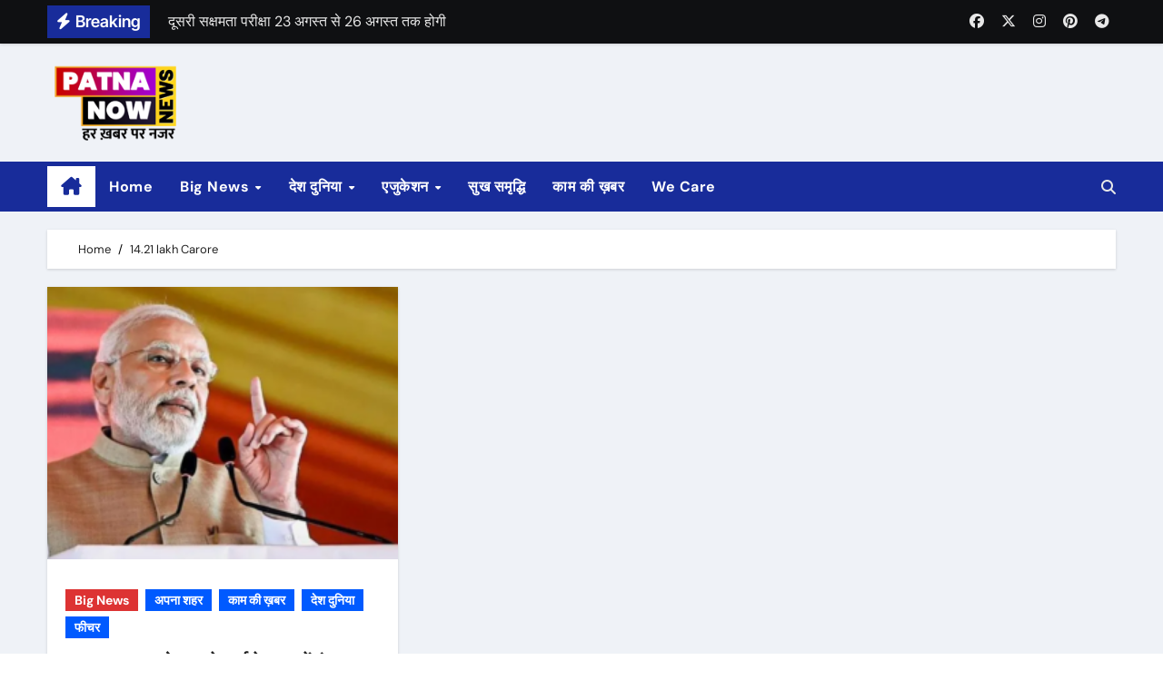

--- FILE ---
content_type: text/html; charset=UTF-8
request_url: https://www.patnanow.com/tag/14-21-lakh-carore/
body_size: 10383
content:
<!DOCTYPE html>
<html lang="en-US">
<head>
<meta charset="UTF-8">
<meta name="viewport" content="width=device-width, initial-scale=1">
<link rel="profile" href="https://gmpg.org/xfn/11">
<title>14.21 lakh Carore &#8211; Patna Now &#8211; Local News Patna and Bihar | Breaking News Patna | Patna News</title>
<meta name='robots' content='max-image-preview:large' />
<link rel="alternate" type="application/rss+xml" title="Patna Now - Local News Patna and Bihar | Breaking News Patna | Patna News &raquo; Feed" href="https://www.patnanow.com/feed/" />
<link rel="alternate" type="application/rss+xml" title="Patna Now - Local News Patna and Bihar | Breaking News Patna | Patna News &raquo; Comments Feed" href="https://www.patnanow.com/comments/feed/" />
<link rel="alternate" type="application/rss+xml" title="Patna Now - Local News Patna and Bihar | Breaking News Patna | Patna News &raquo; 14.21 lakh Carore Tag Feed" href="https://www.patnanow.com/tag/14-21-lakh-carore/feed/" />
<!-- <link rel='stylesheet' id='newsair-theme-fonts-css' href='https://www.patnanow.com/wp-content/fonts/a4a5084356659b0aa50ed4a9a6d41854.css?ver=20201110' type='text/css' media='all' /> -->
<!-- <link rel='stylesheet' id='wp-block-library-css' href='https://www.patnanow.com/wp-includes/css/dist/block-library/style.min.css?ver=6.6.1' type='text/css' media='all' /> -->
<link rel="stylesheet" type="text/css" href="//www.patnanow.com/wp-content/cache/wpfc-minified/lksiaxl5/i0rs.css" media="all"/>
<style id='classic-theme-styles-inline-css' type='text/css'>
/*! This file is auto-generated */
.wp-block-button__link{color:#fff;background-color:#32373c;border-radius:9999px;box-shadow:none;text-decoration:none;padding:calc(.667em + 2px) calc(1.333em + 2px);font-size:1.125em}.wp-block-file__button{background:#32373c;color:#fff;text-decoration:none}
</style>
<style id='global-styles-inline-css' type='text/css'>
:root{--wp--preset--aspect-ratio--square: 1;--wp--preset--aspect-ratio--4-3: 4/3;--wp--preset--aspect-ratio--3-4: 3/4;--wp--preset--aspect-ratio--3-2: 3/2;--wp--preset--aspect-ratio--2-3: 2/3;--wp--preset--aspect-ratio--16-9: 16/9;--wp--preset--aspect-ratio--9-16: 9/16;--wp--preset--color--black: #000000;--wp--preset--color--cyan-bluish-gray: #abb8c3;--wp--preset--color--white: #ffffff;--wp--preset--color--pale-pink: #f78da7;--wp--preset--color--vivid-red: #cf2e2e;--wp--preset--color--luminous-vivid-orange: #ff6900;--wp--preset--color--luminous-vivid-amber: #fcb900;--wp--preset--color--light-green-cyan: #7bdcb5;--wp--preset--color--vivid-green-cyan: #00d084;--wp--preset--color--pale-cyan-blue: #8ed1fc;--wp--preset--color--vivid-cyan-blue: #0693e3;--wp--preset--color--vivid-purple: #9b51e0;--wp--preset--gradient--vivid-cyan-blue-to-vivid-purple: linear-gradient(135deg,rgba(6,147,227,1) 0%,rgb(155,81,224) 100%);--wp--preset--gradient--light-green-cyan-to-vivid-green-cyan: linear-gradient(135deg,rgb(122,220,180) 0%,rgb(0,208,130) 100%);--wp--preset--gradient--luminous-vivid-amber-to-luminous-vivid-orange: linear-gradient(135deg,rgba(252,185,0,1) 0%,rgba(255,105,0,1) 100%);--wp--preset--gradient--luminous-vivid-orange-to-vivid-red: linear-gradient(135deg,rgba(255,105,0,1) 0%,rgb(207,46,46) 100%);--wp--preset--gradient--very-light-gray-to-cyan-bluish-gray: linear-gradient(135deg,rgb(238,238,238) 0%,rgb(169,184,195) 100%);--wp--preset--gradient--cool-to-warm-spectrum: linear-gradient(135deg,rgb(74,234,220) 0%,rgb(151,120,209) 20%,rgb(207,42,186) 40%,rgb(238,44,130) 60%,rgb(251,105,98) 80%,rgb(254,248,76) 100%);--wp--preset--gradient--blush-light-purple: linear-gradient(135deg,rgb(255,206,236) 0%,rgb(152,150,240) 100%);--wp--preset--gradient--blush-bordeaux: linear-gradient(135deg,rgb(254,205,165) 0%,rgb(254,45,45) 50%,rgb(107,0,62) 100%);--wp--preset--gradient--luminous-dusk: linear-gradient(135deg,rgb(255,203,112) 0%,rgb(199,81,192) 50%,rgb(65,88,208) 100%);--wp--preset--gradient--pale-ocean: linear-gradient(135deg,rgb(255,245,203) 0%,rgb(182,227,212) 50%,rgb(51,167,181) 100%);--wp--preset--gradient--electric-grass: linear-gradient(135deg,rgb(202,248,128) 0%,rgb(113,206,126) 100%);--wp--preset--gradient--midnight: linear-gradient(135deg,rgb(2,3,129) 0%,rgb(40,116,252) 100%);--wp--preset--font-size--small: 13px;--wp--preset--font-size--medium: 20px;--wp--preset--font-size--large: 36px;--wp--preset--font-size--x-large: 42px;--wp--preset--spacing--20: 0.44rem;--wp--preset--spacing--30: 0.67rem;--wp--preset--spacing--40: 1rem;--wp--preset--spacing--50: 1.5rem;--wp--preset--spacing--60: 2.25rem;--wp--preset--spacing--70: 3.38rem;--wp--preset--spacing--80: 5.06rem;--wp--preset--shadow--natural: 6px 6px 9px rgba(0, 0, 0, 0.2);--wp--preset--shadow--deep: 12px 12px 50px rgba(0, 0, 0, 0.4);--wp--preset--shadow--sharp: 6px 6px 0px rgba(0, 0, 0, 0.2);--wp--preset--shadow--outlined: 6px 6px 0px -3px rgba(255, 255, 255, 1), 6px 6px rgba(0, 0, 0, 1);--wp--preset--shadow--crisp: 6px 6px 0px rgba(0, 0, 0, 1);}:where(.is-layout-flex){gap: 0.5em;}:where(.is-layout-grid){gap: 0.5em;}body .is-layout-flex{display: flex;}.is-layout-flex{flex-wrap: wrap;align-items: center;}.is-layout-flex > :is(*, div){margin: 0;}body .is-layout-grid{display: grid;}.is-layout-grid > :is(*, div){margin: 0;}:where(.wp-block-columns.is-layout-flex){gap: 2em;}:where(.wp-block-columns.is-layout-grid){gap: 2em;}:where(.wp-block-post-template.is-layout-flex){gap: 1.25em;}:where(.wp-block-post-template.is-layout-grid){gap: 1.25em;}.has-black-color{color: var(--wp--preset--color--black) !important;}.has-cyan-bluish-gray-color{color: var(--wp--preset--color--cyan-bluish-gray) !important;}.has-white-color{color: var(--wp--preset--color--white) !important;}.has-pale-pink-color{color: var(--wp--preset--color--pale-pink) !important;}.has-vivid-red-color{color: var(--wp--preset--color--vivid-red) !important;}.has-luminous-vivid-orange-color{color: var(--wp--preset--color--luminous-vivid-orange) !important;}.has-luminous-vivid-amber-color{color: var(--wp--preset--color--luminous-vivid-amber) !important;}.has-light-green-cyan-color{color: var(--wp--preset--color--light-green-cyan) !important;}.has-vivid-green-cyan-color{color: var(--wp--preset--color--vivid-green-cyan) !important;}.has-pale-cyan-blue-color{color: var(--wp--preset--color--pale-cyan-blue) !important;}.has-vivid-cyan-blue-color{color: var(--wp--preset--color--vivid-cyan-blue) !important;}.has-vivid-purple-color{color: var(--wp--preset--color--vivid-purple) !important;}.has-black-background-color{background-color: var(--wp--preset--color--black) !important;}.has-cyan-bluish-gray-background-color{background-color: var(--wp--preset--color--cyan-bluish-gray) !important;}.has-white-background-color{background-color: var(--wp--preset--color--white) !important;}.has-pale-pink-background-color{background-color: var(--wp--preset--color--pale-pink) !important;}.has-vivid-red-background-color{background-color: var(--wp--preset--color--vivid-red) !important;}.has-luminous-vivid-orange-background-color{background-color: var(--wp--preset--color--luminous-vivid-orange) !important;}.has-luminous-vivid-amber-background-color{background-color: var(--wp--preset--color--luminous-vivid-amber) !important;}.has-light-green-cyan-background-color{background-color: var(--wp--preset--color--light-green-cyan) !important;}.has-vivid-green-cyan-background-color{background-color: var(--wp--preset--color--vivid-green-cyan) !important;}.has-pale-cyan-blue-background-color{background-color: var(--wp--preset--color--pale-cyan-blue) !important;}.has-vivid-cyan-blue-background-color{background-color: var(--wp--preset--color--vivid-cyan-blue) !important;}.has-vivid-purple-background-color{background-color: var(--wp--preset--color--vivid-purple) !important;}.has-black-border-color{border-color: var(--wp--preset--color--black) !important;}.has-cyan-bluish-gray-border-color{border-color: var(--wp--preset--color--cyan-bluish-gray) !important;}.has-white-border-color{border-color: var(--wp--preset--color--white) !important;}.has-pale-pink-border-color{border-color: var(--wp--preset--color--pale-pink) !important;}.has-vivid-red-border-color{border-color: var(--wp--preset--color--vivid-red) !important;}.has-luminous-vivid-orange-border-color{border-color: var(--wp--preset--color--luminous-vivid-orange) !important;}.has-luminous-vivid-amber-border-color{border-color: var(--wp--preset--color--luminous-vivid-amber) !important;}.has-light-green-cyan-border-color{border-color: var(--wp--preset--color--light-green-cyan) !important;}.has-vivid-green-cyan-border-color{border-color: var(--wp--preset--color--vivid-green-cyan) !important;}.has-pale-cyan-blue-border-color{border-color: var(--wp--preset--color--pale-cyan-blue) !important;}.has-vivid-cyan-blue-border-color{border-color: var(--wp--preset--color--vivid-cyan-blue) !important;}.has-vivid-purple-border-color{border-color: var(--wp--preset--color--vivid-purple) !important;}.has-vivid-cyan-blue-to-vivid-purple-gradient-background{background: var(--wp--preset--gradient--vivid-cyan-blue-to-vivid-purple) !important;}.has-light-green-cyan-to-vivid-green-cyan-gradient-background{background: var(--wp--preset--gradient--light-green-cyan-to-vivid-green-cyan) !important;}.has-luminous-vivid-amber-to-luminous-vivid-orange-gradient-background{background: var(--wp--preset--gradient--luminous-vivid-amber-to-luminous-vivid-orange) !important;}.has-luminous-vivid-orange-to-vivid-red-gradient-background{background: var(--wp--preset--gradient--luminous-vivid-orange-to-vivid-red) !important;}.has-very-light-gray-to-cyan-bluish-gray-gradient-background{background: var(--wp--preset--gradient--very-light-gray-to-cyan-bluish-gray) !important;}.has-cool-to-warm-spectrum-gradient-background{background: var(--wp--preset--gradient--cool-to-warm-spectrum) !important;}.has-blush-light-purple-gradient-background{background: var(--wp--preset--gradient--blush-light-purple) !important;}.has-blush-bordeaux-gradient-background{background: var(--wp--preset--gradient--blush-bordeaux) !important;}.has-luminous-dusk-gradient-background{background: var(--wp--preset--gradient--luminous-dusk) !important;}.has-pale-ocean-gradient-background{background: var(--wp--preset--gradient--pale-ocean) !important;}.has-electric-grass-gradient-background{background: var(--wp--preset--gradient--electric-grass) !important;}.has-midnight-gradient-background{background: var(--wp--preset--gradient--midnight) !important;}.has-small-font-size{font-size: var(--wp--preset--font-size--small) !important;}.has-medium-font-size{font-size: var(--wp--preset--font-size--medium) !important;}.has-large-font-size{font-size: var(--wp--preset--font-size--large) !important;}.has-x-large-font-size{font-size: var(--wp--preset--font-size--x-large) !important;}
:where(.wp-block-post-template.is-layout-flex){gap: 1.25em;}:where(.wp-block-post-template.is-layout-grid){gap: 1.25em;}
:where(.wp-block-columns.is-layout-flex){gap: 2em;}:where(.wp-block-columns.is-layout-grid){gap: 2em;}
:root :where(.wp-block-pullquote){font-size: 1.5em;line-height: 1.6;}
</style>
<!-- <link rel='stylesheet' id='all-css-css' href='https://www.patnanow.com/wp-content/themes/wx-na24/css/all.css?ver=6.6.1' type='text/css' media='all' /> -->
<!-- <link rel='stylesheet' id='dark-css' href='https://www.patnanow.com/wp-content/themes/wx-na24/css/colors/dark.css?ver=6.6.1' type='text/css' media='all' /> -->
<!-- <link rel='stylesheet' id='default-css' href='https://www.patnanow.com/wp-content/themes/wx-na24/css/colors/default.css?ver=6.6.1' type='text/css' media='all' /> -->
<!-- <link rel='stylesheet' id='bootstrap-css' href='https://www.patnanow.com/wp-content/themes/wx-na24/css/bootstrap.css?ver=6.6.1' type='text/css' media='all' /> -->
<!-- <link rel='stylesheet' id='newsair-style-css' href='https://www.patnanow.com/wp-content/themes/wx-na24/style.css?ver=6.6.1' type='text/css' media='all' /> -->
<!-- <link rel='stylesheet' id='swiper-bundle-css-css' href='https://www.patnanow.com/wp-content/themes/wx-na24/css/swiper-bundle.css?ver=6.6.1' type='text/css' media='all' /> -->
<!-- <link rel='stylesheet' id='smartmenus-css' href='https://www.patnanow.com/wp-content/themes/wx-na24/css/jquery.smartmenus.bootstrap.css?ver=6.6.1' type='text/css' media='all' /> -->
<!-- <link rel='stylesheet' id='animate-css' href='https://www.patnanow.com/wp-content/themes/wx-na24/css/animate.css?ver=6.6.1' type='text/css' media='all' /> -->
<link rel="stylesheet" type="text/css" href="//www.patnanow.com/wp-content/cache/wpfc-minified/1zez92ua/i0rs.css" media="all"/>
<script src='//www.patnanow.com/wp-content/cache/wpfc-minified/k9wc97xz/i0rs.js' type="text/javascript"></script>
<!-- <script type="text/javascript" src="https://www.patnanow.com/wp-includes/js/jquery/jquery.min.js?ver=3.7.1" id="jquery-core-js"></script> -->
<!-- <script type="text/javascript" src="https://www.patnanow.com/wp-includes/js/jquery/jquery-migrate.min.js?ver=3.4.1" id="jquery-migrate-js"></script> -->
<!-- <script type="text/javascript" src="https://www.patnanow.com/wp-content/themes/wx-na24/js/navigation.js?ver=6.6.1" id="newsair-navigation-js"></script> -->
<!-- <script type="text/javascript" src="https://www.patnanow.com/wp-content/themes/wx-na24/js/bootstrap.js?ver=6.6.1" id="bootstrap_script-js"></script> -->
<!-- <script type="text/javascript" src="https://www.patnanow.com/wp-content/themes/wx-na24/js/swiper-bundle.js?ver=6.6.1" id="swiper-bundle-js"></script> -->
<!-- <script type="text/javascript" src="https://www.patnanow.com/wp-content/themes/wx-na24/js/hc-sticky.js?ver=6.6.1" id="sticky-js-js"></script> -->
<!-- <script type="text/javascript" src="https://www.patnanow.com/wp-content/themes/wx-na24/js/jquery.sticky.js?ver=6.6.1" id="sticky-header-js-js"></script> -->
<!-- <script type="text/javascript" src="https://www.patnanow.com/wp-content/themes/wx-na24/js/jquery.smartmenus.js?ver=6.6.1" id="smartmenus-js-js"></script> -->
<!-- <script type="text/javascript" src="https://www.patnanow.com/wp-content/themes/wx-na24/js/jquery.smartmenus.bootstrap.js?ver=6.6.1" id="bootstrap-smartmenus-js-js"></script> -->
<link rel="https://api.w.org/" href="https://www.patnanow.com/wp-json/" /><link rel="alternate" title="JSON" type="application/json" href="https://www.patnanow.com/wp-json/wp/v2/tags/8486" /><link rel="EditURI" type="application/rsd+xml" title="RSD" href="https://www.patnanow.com/xmlrpc.php?rsd" />
<meta name="generator" content="WordPress 6.6.1" />
<style type="text/css" id="custom-background-css">
.wrapper { background-color: #}
</style>
<style>
.bs-blog-post p:nth-of-type(1)::first-letter {
display: none;
}
</style>
<style>
.bs-header-main {
background-image: url("https://www.patnanow.com/wp-content/themes/wx-na24/images/head-back.jpg" );
}
</style>
<style>
.bs-default .bs-header-main .inner{
background-color:  }
</style>
<style>
.archive-class .sidebar-right, .archive-class .sidebar-left , .index-class .sidebar-right, .index-class .sidebar-left{
flex: 100;
width:310px !important;
}
.archive-class .content-right , .index-class .content-right {
width: calc((1130px - 310px)) !important;
}
</style>
<style>
.single-class .sidebar-right, .single-class .sidebar-left{
flex: 100;
width:310px !important;
}
.single-class .content-right {
width: calc((1130px - 310px)) !important;
}
</style>
<style>
.bs-default .bs-header-main .inner, .bs-headthree .bs-header-main .inner{ 
height:px; 
}
@media (max-width:991px) {
.bs-default .bs-header-main .inner, .bs-headthree .bs-header-main .inner{ 
height:px; 
}
}
@media (max-width:576px) {
.bs-default .bs-header-main .inner, .bs-headthree .bs-header-main .inner{ 
height:0px; 
}
}
</style>
<style type="text/css">
.site-title,
.site-description {
position: absolute;
clip: rect(1px, 1px, 1px, 1px);
}
</style>
<link rel="icon" href="https://www.patnanow.com/assets/2022/08/cropped-PatnaNow_Logo_2022-32x32.png" sizes="32x32" />
<link rel="icon" href="https://www.patnanow.com/assets/2022/08/cropped-PatnaNow_Logo_2022-192x192.png" sizes="192x192" />
<link rel="apple-touch-icon" href="https://www.patnanow.com/assets/2022/08/cropped-PatnaNow_Logo_2022-180x180.png" />
<meta name="msapplication-TileImage" content="https://www.patnanow.com/assets/2022/08/cropped-PatnaNow_Logo_2022-270x270.png" />
</head>
<body class="archive tag tag-14-21-lakh-carore tag-8486 wp-custom-logo wp-embed-responsive wide hfeed  ta-hide-date-author-in-list" >
<div id="page" class="site">
<a class="skip-link screen-reader-text" href="#content">
Skip to content</a>
<!--wrapper-->
<div class="wrapper" id="custom-background-css">
<!--==================== TOP BAR ====================-->
<div class="sidenav offcanvas offcanvas-end" tabindex="-1" id="offcanvasExample" aria-labelledby="offcanvasExampleLabel">
<div class="offcanvas-header">
<h5 class="offcanvas-title" id="offcanvasExampleLabel"> </h5>
<span class="btn_close" data-bs-dismiss="offcanvas" aria-label="Close"><i class="fas fa-times"></i></span>
</div>
<div class="offcanvas-body">
<ul class="nav navbar-nav sm sm-vertical"><li class="nav-item menu-item "><a class="nav-link " href="https://www.patnanow.com/" title="Home">Home</a></li><li class="nav-item menu-item page_item dropdown page-item-38"><a class="nav-link" href="https://www.patnanow.com/about/">About</a></li><li class="nav-item menu-item page_item dropdown page-item-40"><a class="nav-link" href="https://www.patnanow.com/advertise/">Advertise</a></li><li class="nav-item menu-item page_item dropdown page-item-56088"><a class="nav-link" href="https://www.patnanow.com/complaints/">Complaints</a></li><li class="nav-item menu-item page_item dropdown page-item-26"><a class="nav-link" href="https://www.patnanow.com/contact/">Contact</a></li><li class="nav-item menu-item page_item dropdown page-item-24"><a class="nav-link" href="https://www.patnanow.com/home/">Home</a></li><li class="nav-item menu-item page_item dropdown page-item-44"><a class="nav-link" href="https://www.patnanow.com/privacy-policy/">Privacy Policy</a></li><li class="nav-item menu-item page_item dropdown page-item-42"><a class="nav-link" href="https://www.patnanow.com/team/">Team</a></li><li class="nav-item menu-item page_item dropdown page-item-46"><a class="nav-link" href="https://www.patnanow.com/terms/">Terms</a></li><li class="nav-item menu-item page_item dropdown page-item-54"><a class="nav-link" href="https://www.patnanow.com/we-care/">We Care</a></li><li class="nav-item menu-item page_item dropdown page-item-57476"><a class="nav-link" href="https://www.patnanow.com/omicron-development-in-india/">जनवरी-फरवरी में तीसरी लहर का खतरा!</a></li><li class="nav-item menu-item page_item dropdown page-item-2760"><a class="nav-link" href="https://www.patnanow.com/patna-dairy/">पटना डेयरी मे शुरू हुआ उत्पाद कार्य</a></li><li class="nav-item menu-item page_item dropdown page-item-57781"><a class="nav-link" href="https://www.patnanow.com/rajsri-said-lalu-and-rabri-is-common-man/">लालू राबड़ी जमीन से जुड़े, तेजस्वी एक अच्छा राजनेता- राजश्री</a></li></ul>
</div>
</div>
<!--header-->
<header class="bs-default">
<!--/top-bar-->
<div class="bs-head-detail ">
<div class="container">
<div class="row align-items-center">
<div class="col-md-7 col-xs-12">
<div class="mg-latest-news">
<!-- mg-latest-news -->
<div class="bn_title">
<h5 class="title "><i class="fas fa-bolt"></i><span class="d-none d-md-inline">Breaking</span></h5>
</div>
<!-- mg-latest-news_slider -->
<div class="mg-latest-news-slider bs swiper-container">
<div class="swiper-wrapper">
<div class="swiper-slide">
<a href="#">
<span>दूसरी सक्षमता परीक्षा 23 अगस्त से 26 अगस्त तक होगी </span>
</a>
</div> 
<div class="swiper-slide">
<a href="#">
<span>लगभग 85 हजार नियोजित शिक्षक होंगे शामिल </span>
</a>
</div> 
<div class="swiper-slide">
<a href="#">
<span>कोलकाता रेप केस के विरोध में आज हड़ताल पर डॉक्टर </span>
</a>
</div> 
<div class="swiper-slide">
<a href="#">
<span>24 घंटे तक देश भर में ठप रहेगी OPD और अन्य सेवाएं </span>
</a>
</div> 
<div class="swiper-slide">
<a href="#">
<span>जम्मू कश्मीर में 3 फेज में चुनाव, हरियाणा में भी चुनाव की घोषणा </span>
</a>
</div> 
<div class="swiper-slide">
<a href="#">
<span>कानपुर के गुजैनी बाइपास के पास साबरमती ट्रेन पटरी से उतरी</span>
</a>
</div> 
<div class="swiper-slide">
<a href="#">
<span>रात करीब 2.45 बजे हुआ हादसा</span>
</a>
</div> 
<div class="swiper-slide">
<a href="#">
<span>रेल मंत्री ने हादसे की जांच आईबी को सौंपी</span>
</a>
</div> 
<div class="swiper-slide">
<a href="#">
<span>पटना में बिहटा एयरपोर्ट के निर्माण का रास्ता साफ </span>
</a>
</div> 
<div class="swiper-slide">
<a href="#">
<span>केन्द्र ने बिहटा एयरपोर्ट के लिए 1413 करोड़ रुपए मंजूर किए </span>
</a>
</div> 
</div>
</div>
<!-- // mg-latest-news_slider --> 
</div>
</div>
<!--/col-md-6-->
<div class="col-md-5 col-xs-12">
<div class="d-flex flex-wrap align-items-center justify-content-end">
<ul class="bs-social d-flex justify-content-center justify-content-lg-end d-none d-md-block">
<li>
<a  href="#">
<i class="fab fa-facebook"></i>
</a>
</li>
<li>
<a  href="#">
<i class="fa-brands fa-x-twitter"></i>
</a>
</li>
<li>
<a  href="#">
<i class="fab fa-instagram"></i>
</a>
</li>
<li>
<a  href="#">
<i class="fab fa-pinterest"></i>
</a>
</li>
<li>
<a  href="#">
<i class="fab fa-telegram"></i>
</a>
</li>
</ul>
</div>
</div>
<!--/col-md-6-->
</div>
</div>
</div>
<!--/top-bar-->
<div class="clearfix"></div>
<!-- Main Menu Area-->
<!-- Main Menu Area-->        
<div class="bs-header-main">
<div class="inner responsive p-0">
<div class="container">
<div class="row align-items-center">
<div class="navbar-header col-lg-4 text-start d-none d-lg-block">
<a href="https://www.patnanow.com/" class="navbar-brand" rel="home"><img width="180" height="100" src="https://www.patnanow.com/assets/2022/10/cropped-LOGO_PATNA_NOW_WEBSITE-15kb.png" class="custom-logo" alt="Patna Now &#8211; Local News Patna and Bihar | Breaking News Patna | Patna News" decoding="async" /></a>                  <div class="site-branding-text d-none"> 
<p class="site-title"> <a href="https://www.patnanow.com/" rel="home">Patna Now - Local News Patna and Bihar | Breaking News Patna | Patna News</a></p>
<p class="site-description">Patna News Portal - हर ख़बर पर नज़र</p>
</div>
</div>
</div>
</div>
</div>
</div>
<!-- /Main Menu Area-->
<!-- /Main Menu Area-->
<div class="bs-menu-full sticky-header">
<div class="container">
<nav class="navbar navbar-expand-lg navbar-wp">
<!-- Home Icon -->
<div class="active homebtn home d-none d-lg-flex">
<a class="title" title="Home" href="https://www.patnanow.com">
<span class="fa-solid fa-house-chimney"></span>
</a>
</div>
<!-- /Home Icon -->
<!-- Mobile Header -->
<div class="m-header align-items-center justify-content-justify">
<!-- navbar-toggle -->
<!-- navbar-toggle -->
<button id="nav-btn" class="navbar-toggler x collapsed" type="button" data-bs-toggle="collapse"
data-bs-target="#navbar-wp" aria-controls="navbar-wp" aria-expanded="false"
aria-label="Toggle navigation">
<span class="icon-bar"></span>
<span class="icon-bar"></span>
<span class="icon-bar"></span>
</button>
<div class="navbar-header">
<a href="https://www.patnanow.com/" class="navbar-brand" rel="home"><img width="180" height="100" src="https://www.patnanow.com/assets/2022/10/cropped-LOGO_PATNA_NOW_WEBSITE-15kb.png" class="custom-logo" alt="Patna Now &#8211; Local News Patna and Bihar | Breaking News Patna | Patna News" decoding="async" /></a>                      <div class="site-branding-text d-none">
<div class="site-title"> <a href="https://www.patnanow.com/" rel="home">Patna Now - Local News Patna and Bihar | Breaking News Patna | Patna News</a></div>
<p class="site-description">Patna News Portal - हर ख़बर पर नज़र</p>
</div>
</div>
<div class="right-nav"> 
<!-- /navbar-toggle -->
<a class="msearch ml-auto" data-bs-target="#exampleModal"  href="#" data-bs-toggle="modal"> 
<i class="fa fa-search"></i> 
</a>
</div>
</div>
<!-- /Mobile Header -->
<div class="collapse navbar-collapse" id="navbar-wp">
<ul id="menu-main-menu" class="me-auto nav navbar-nav"><li id="menu-item-83332" class="menu-item menu-item-type-custom menu-item-object-custom menu-item-home menu-item-83332"><a class="nav-link" title="Home" href="https://www.patnanow.com/">Home</a></li>
<li id="menu-item-7" class="menu-item menu-item-type-taxonomy menu-item-object-category menu-item-has-children menu-item-7 dropdown"><a class="nav-link" title="Big News" href="https://www.patnanow.com/category/big-news/" data-toggle="dropdown" class="dropdown-toggle">Big News </a>
<ul role="menu" class=" dropdown-menu">
<li id="menu-item-44549" class="menu-item menu-item-type-taxonomy menu-item-object-post_tag menu-item-44549"><a class="dropdown-item" title="COVID19" href="https://www.patnanow.com/tag/covid19/">COVID19</a></li>
<li id="menu-item-8" class="menu-item menu-item-type-taxonomy menu-item-object-category menu-item-8"><a class="dropdown-item" title="Crime" href="https://www.patnanow.com/category/big-news/crime/">Crime</a></li>
<li id="menu-item-9" class="menu-item menu-item-type-taxonomy menu-item-object-category menu-item-9"><a class="dropdown-item" title="Politics" href="https://www.patnanow.com/category/big-news/politics/">Politics</a></li>
<li id="menu-item-4285" class="menu-item menu-item-type-taxonomy menu-item-object-category menu-item-4285"><a class="dropdown-item" title="Sports" href="https://www.patnanow.com/category/big-news/sports/">Sports</a></li>
<li id="menu-item-9326" class="menu-item menu-item-type-taxonomy menu-item-object-category menu-item-9326"><a class="dropdown-item" title="Office" href="https://www.patnanow.com/category/big-news/cityoffice/">Office<span class="menu-link-description">News related to different cities and offices</span></a></li>
<li id="menu-item-10946" class="menu-item menu-item-type-taxonomy menu-item-object-category menu-item-10946"><a class="dropdown-item" title="PATNA" href="https://www.patnanow.com/category/big-news/patna/">PATNA</a></li>
<li id="menu-item-9327" class="menu-item menu-item-type-taxonomy menu-item-object-category menu-item-9327"><a class="dropdown-item" title="अपना शहर" href="https://www.patnanow.com/category/big-news/%e0%a4%85%e0%a4%aa%e0%a4%a8%e0%a4%be-%e0%a4%b6%e0%a4%b9%e0%a4%b0/">अपना शहर</a></li>
</ul>
</li>
<li id="menu-item-15" class="menu-item menu-item-type-taxonomy menu-item-object-category menu-item-has-children menu-item-15 dropdown"><a class="nav-link" title="देश दुनिया" href="https://www.patnanow.com/category/desh-dunia/" data-toggle="dropdown" class="dropdown-toggle">देश दुनिया </a>
<ul role="menu" class=" dropdown-menu">
<li id="menu-item-10514" class="menu-item menu-item-type-taxonomy menu-item-object-category menu-item-10514"><a class="dropdown-item" title="एंटरटेनमेंट" href="https://www.patnanow.com/category/desh-dunia/prakash-parv-2017/">एंटरटेनमेंट<span class="menu-link-description">Prakash parv is being celeberated in PATNA SAHIB on the occasion of 350th birth anniversary of SRI GURU GOBIND SAHIB JI, the 10th guru of the sikhs.</span></a></li>
<li id="menu-item-373" class="menu-item menu-item-type-taxonomy menu-item-object-category menu-item-373"><a class="dropdown-item" title="MONEY MATTERS" href="https://www.patnanow.com/category/money-matters/">MONEY MATTERS<span class="menu-link-description">BUSINESS, MARKET, BAZAAR, SHOPPING, MONEY, SPECIAL OFFERS IN PATNA, EXHIBITION, TRADE FARE, EVENTS, BRANDING etc</span></a></li>
<li id="menu-item-962" class="menu-item menu-item-type-taxonomy menu-item-object-category menu-item-962"><a class="dropdown-item" title="जरा इधर भी..." href="https://www.patnanow.com/category/%e0%a4%ac%e0%a4%be%e0%a4%a2%e0%a4%bc-%e0%a4%85%e0%a4%aa%e0%a4%a1%e0%a5%87%e0%a4%9f/">जरा इधर भी&#8230;</a></li>
</ul>
</li>
<li id="menu-item-14" class="menu-item menu-item-type-taxonomy menu-item-object-category menu-item-has-children menu-item-14 dropdown"><a class="nav-link" title="एजुकेशन" href="https://www.patnanow.com/category/%e0%a4%95%e0%a4%be%e0%a4%ae-%e0%a4%95%e0%a5%80-%e0%a4%96%e0%a4%bc%e0%a4%ac%e0%a4%b0/education/" data-toggle="dropdown" class="dropdown-toggle">एजुकेशन </a>
<ul role="menu" class=" dropdown-menu">
<li id="menu-item-4286" class="menu-item menu-item-type-taxonomy menu-item-object-category menu-item-4286"><a class="dropdown-item" title="ACADEMIC" href="https://www.patnanow.com/category/%e0%a4%95%e0%a4%be%e0%a4%ae-%e0%a4%95%e0%a5%80-%e0%a4%96%e0%a4%bc%e0%a4%ac%e0%a4%b0/education/academic/">ACADEMIC<span class="menu-link-description">get all the information related to schools/colleges/ institutes about admission/result and other such important news</span></a></li>
<li id="menu-item-4288" class="menu-item menu-item-type-taxonomy menu-item-object-category menu-item-4288"><a class="dropdown-item" title="UPSC/PCS" href="https://www.patnanow.com/category/%e0%a4%95%e0%a4%be%e0%a4%ae-%e0%a4%95%e0%a5%80-%e0%a4%96%e0%a4%bc%e0%a4%ac%e0%a4%b0/education/upscpcs/">UPSC/PCS<span class="menu-link-description">Get all updates, guidance, subjective help, current affairs for this prestigious exam</span></a></li>
<li id="menu-item-4287" class="menu-item menu-item-type-taxonomy menu-item-object-category menu-item-4287"><a class="dropdown-item" title="BANK/RAILWAY/SSC" href="https://www.patnanow.com/category/%e0%a4%95%e0%a4%be%e0%a4%ae-%e0%a4%95%e0%a5%80-%e0%a4%96%e0%a4%bc%e0%a4%ac%e0%a4%b0/education/bankrailwayssc/">BANK/RAILWAY/SSC<span class="menu-link-description">expert comments and required updates related to one day exams</span></a></li>
</ul>
</li>
<li id="menu-item-16" class="menu-item menu-item-type-taxonomy menu-item-object-category menu-item-16"><a class="nav-link" title="सुख समृद्धि" href="https://www.patnanow.com/category/sukh-samridhi/">सुख समृद्धि</a></li>
<li id="menu-item-961" class="menu-item menu-item-type-taxonomy menu-item-object-category menu-item-961"><a class="nav-link" title="काम की ख़बर" href="https://www.patnanow.com/category/%e0%a4%95%e0%a4%be%e0%a4%ae-%e0%a4%95%e0%a5%80-%e0%a4%96%e0%a4%bc%e0%a4%ac%e0%a4%b0/">काम की ख़बर</a></li>
<li id="menu-item-14458" class="menu-item menu-item-type-post_type menu-item-object-page menu-item-14458"><a class="nav-link" title="We Care" href="https://www.patnanow.com/we-care/">We Care</a></li>
</ul>                  </div>
<!-- Right nav -->
<div class="desk-header right-nav pl-3 ml-auto my-2 my-lg-0 position-relative align-items-center">
<a class="msearch" data-bs-target="#exampleModal"  href="#" data-bs-toggle="modal">
<i class="fa fa-search"></i>
</a>
</div>
<!-- /Right nav -->
</div>
</nav> <!-- /Navigation -->
</div>
</header>
<!--/header-->
<main id="content" class="archive-class">
<div class="container">
<!--row-->
<div class="row">
<!--==================== Breadcrumb section ====================-->
<div class="bs-breadcrumb-section">
<div class="overlay">
<div class="container">
<div class="row">
<nav aria-label="breadcrumb">
<ol class="breadcrumb">
<div role="navigation" aria-label="Breadcrumbs" class="breadcrumb-trail breadcrumbs" itemprop="breadcrumb"><ul class="breadcrumb trail-items" itemscope itemtype="http://schema.org/BreadcrumbList"><meta name="numberOfItems" content="2" /><meta name="itemListOrder" content="Ascending" /><li itemprop="itemListElement breadcrumb-item" itemscope itemtype="http://schema.org/ListItem" class="trail-item breadcrumb-item  trail-begin"><a href="https://www.patnanow.com/" rel="home" itemprop="item"><span itemprop="name">Home</span></a><meta itemprop="position" content="1" /></li><li itemprop="itemListElement breadcrumb-item" itemscope itemtype="http://schema.org/ListItem" class="trail-item breadcrumb-item  trail-end"><span itemprop="name"><span itemprop="name">14.21 lakh Carore</span></span><meta itemprop="position" content="2" /></li></ul></div> 
</ol>
</nav>
</div>
</div>
</div>
</div>
<!--col-lg-8-->
<div class="col-lg-8 content-right">
<div id="grid" class="row" >
<div id="post-71176" class="col-md-6 post-71176 post type-post status-publish format-standard has-post-thumbnail hentry category-big-news category-1 category-22 category-desh-dunia category-featured tag-14-21-lakh-carore">
<!-- bs-posts-sec bs-posts-modul-6 -->
<div class="bs-blog-post grid-card"> 
<div class="bs-blog-thumb lg back-img" style="background-image: url('https://www.patnanow.com/assets/2023/02/modi-350x200.png');">
<a href="https://www.patnanow.com/how-will-india-get-out-of-the-rs-14-21-lakh-crore-debt-trap/" class="link-div"></a>
</div> 
<article class="small">
<div class="bs-blog-category">
<a href="https://www.patnanow.com/category/big-news/" style="background-color:#dd3333" id="category_2_color" >
Big News                        </a>
<a href="https://www.patnanow.com/category/big-news/%e0%a4%85%e0%a4%aa%e0%a4%a8%e0%a4%be-%e0%a4%b6%e0%a4%b9%e0%a4%b0/" style="background-color:#005aff" id="category_1_color" >
अपना शहर                        </a>
<a href="https://www.patnanow.com/category/%e0%a4%95%e0%a4%be%e0%a4%ae-%e0%a4%95%e0%a5%80-%e0%a4%96%e0%a4%bc%e0%a4%ac%e0%a4%b0/" style="background-color:#005aff" id="category_22_color" >
काम की ख़बर                        </a>
<a href="https://www.patnanow.com/category/desh-dunia/" style="background-color:#005aff" id="category_6_color" >
देश दुनिया                        </a>
<a href="https://www.patnanow.com/category/featured/" style="background-color:#005aff" id="category_14_color" >
फीचर                        </a>
</div>
<h4 class="title"><a href="https://www.patnanow.com/how-will-india-get-out-of-the-rs-14-21-lakh-crore-debt-trap/">14.21 लाख करोड़ रुपये कर्ज के जाल में फंसता भारत कैसे निकलेगा</a></h4>
<div class="bs-blog-meta">
<span class="bs-author">
<a class="auth" href="https://www.patnanow.com/author/rbharti/"> 
pnc            </a> 
</span>
<span class="bs-blog-date">
<a href="https://www.patnanow.com/2023/02/"><time datetime="">Feb 2, 2023</time></a>
</span>
</div>
<p>एक रुपये में 34 पैसे सरकार उधार लेकर लेगी 17 पैसे सरकार के जीएसटी से हासिल होगा 15&hellip;</p>
</article>
</div>
</div>
<div class="col-md-12 text-center d-md-flex justify-content-center">
</div>
</div>                </div>
<!--/col-lg-8-->
<!--col-lg-4-->
<aside class="col-lg-4 sidebar-right">
</aside>
<!--/col-lg-4-->
</div>
<!--/row-->
</div>
<!--/container-->
</main>   
  <!-- </main> -->
<!--==================== Missed ====================-->
<div class="missed">
<div class="container">
<div class="row">
<div class="col-12">
<div class="wd-back position-relative">
<div class="bs-widget-title">
<h2 class="title">You Missed</h2>
</div>
<div class="missedslider col-grid-4">
<div class="bs-blog-post three md back-img bshre mb-0"  style="background-image: url('https://www.patnanow.com/assets/2024/08/1000777592-scaled.jpg'); ">
<a class="link-div" href="https://www.patnanow.com/ye-hai-shiv-ka-dham/"></a>
<div class="inner">
<div class="bs-blog-category">
<a href="https://www.patnanow.com/category/we-care/" style="background-color:#005aff" id="category_10_color" >
We Care                        </a>
<a href="https://www.patnanow.com/category/big-news/%e0%a4%85%e0%a4%aa%e0%a4%a8%e0%a4%be-%e0%a4%b6%e0%a4%b9%e0%a4%b0/" style="background-color:#005aff" id="category_1_color" >
अपना शहर                        </a>
<a href="https://www.patnanow.com/category/featured/" style="background-color:#005aff" id="category_14_color" >
फीचर                        </a>
<a href="https://www.patnanow.com/category/sukh-samridhi/" style="background-color:#005aff" id="category_8_color" >
सुख समृद्धि                        </a>
</div>
<h4 class="title sm mb-0"> <a href="https://www.patnanow.com/ye-hai-shiv-ka-dham/" title="Permalink to: बटेश्वर धाम : ये है शिव का धाम"> बटेश्वर धाम : ये है शिव का धाम</a> </h4> 
</div>
</div> 
<div class="bs-blog-post three md back-img bshre mb-0"  style="background-image: url('https://www.patnanow.com/assets/2024/08/1000030945.jpg'); ">
<a class="link-div" href="https://www.patnanow.com/aiims-resident-doctors-pradarshan/"></a>
<div class="inner">
<div class="bs-blog-category">
<a href="https://www.patnanow.com/category/big-news/" style="background-color:#dd3333" id="category_2_color" >
Big News                        </a>
<a href="https://www.patnanow.com/category/big-news/cityoffice/" style="background-color:#005aff" id="category_42_color" >
CITY/OFFICE                        </a>
<a href="https://www.patnanow.com/category/%e0%a4%95%e0%a4%be%e0%a4%ae-%e0%a4%95%e0%a5%80-%e0%a4%96%e0%a4%bc%e0%a4%ac%e0%a4%b0/" style="background-color:#005aff" id="category_22_color" >
काम की ख़बर                        </a>
<a href="https://www.patnanow.com/category/featured/" style="background-color:#005aff" id="category_14_color" >
फीचर                        </a>
</div>
<h4 class="title sm mb-0"> <a href="https://www.patnanow.com/aiims-resident-doctors-pradarshan/" title="Permalink to: एम्स: ओपीडी में फैकल्टी के द्वारा शुरू की गई सेवाएं"> एम्स: ओपीडी में फैकल्टी के द्वारा शुरू की गई सेवाएं</a> </h4> 
</div>
</div> 
<div class="bs-blog-post three md back-img bshre mb-0"  style="background-image: url('https://www.patnanow.com/assets/2024/08/pnc-ex-asp-driver-murder.jpg'); ">
<a class="link-div" href="https://www.patnanow.com/ex-asp-driver-murdered/"></a>
<div class="inner">
<div class="bs-blog-category">
<a href="https://www.patnanow.com/category/big-news/crime/" style="background-color:#005aff" id="category_4_color" >
Crime                        </a>
<a href="https://www.patnanow.com/category/big-news/%e0%a4%85%e0%a4%aa%e0%a4%a8%e0%a4%be-%e0%a4%b6%e0%a4%b9%e0%a4%b0/" style="background-color:#005aff" id="category_1_color" >
अपना शहर                        </a>
<a href="https://www.patnanow.com/category/featured/" style="background-color:#005aff" id="category_14_color" >
फीचर                        </a>
</div>
<h4 class="title sm mb-0"> <a href="https://www.patnanow.com/ex-asp-driver-murdered/" title="Permalink to: पूर्व एडिशनल एसपी के ड्राइवर की गोली मारकर ह&#8217;त्या"> पूर्व एडिशनल एसपी के ड्राइवर की गोली मारकर ह&#8217;त्या</a> </h4> 
</div>
</div> 
<div class="bs-blog-post three md back-img bshre mb-0"  style="background-image: url('https://www.patnanow.com/assets/2024/08/pnc-ips-Rajeev-Mishra-ssp-Patna.jpg'); ">
<a class="link-div" href="https://www.patnanow.com/new-thanedar/"></a>
<div class="inner">
<div class="bs-blog-category">
<a href="https://www.patnanow.com/category/big-news/crime/" style="background-color:#005aff" id="category_4_color" >
Crime                        </a>
<a href="https://www.patnanow.com/category/big-news/%e0%a4%85%e0%a4%aa%e0%a4%a8%e0%a4%be-%e0%a4%b6%e0%a4%b9%e0%a4%b0/" style="background-color:#005aff" id="category_1_color" >
अपना शहर                        </a>
<a href="https://www.patnanow.com/category/featured/" style="background-color:#005aff" id="category_14_color" >
फीचर                        </a>
</div>
<h4 class="title sm mb-0"> <a href="https://www.patnanow.com/new-thanedar/" title="Permalink to: पटना: दो थानेदार सस्पेंड, चार थानों में नये थानेदार"> पटना: दो थानेदार सस्पेंड, चार थानों में नये थानेदार</a> </h4> 
</div>
</div> 
</div>
</div><!-- end wd-back -->
</div><!-- end col12 -->
</div><!-- end row -->
</div><!-- end container -->
</div> 
<!-- end missed -->
<!--==================== FOOTER AREA ====================-->
<footer> 
<div class="overlay" style="background-color: ;">
<!--Start bs-footer-widget-area-->
<div class="bs-footer-bottom-area">
<div class="container">
<div class="divide-line"></div>
<div class="row align-items-center">
<div class="col-md-6">
<div class="footer-logo text-xs">
<a href="https://www.patnanow.com/" class="navbar-brand" rel="home"><img width="180" height="100" src="https://www.patnanow.com/assets/2022/10/cropped-LOGO_PATNA_NOW_WEBSITE-15kb.png" class="custom-logo" alt="Patna Now &#8211; Local News Patna and Bihar | Breaking News Patna | Patna News" decoding="async" /></a>                            </div>
</div>
<!--col-md-3-->
<div class="col-md-6">
<ul class="bs-social justify-content-center justify-content-md-end">
<li><a  href="#"><i class="fab fa-facebook"></i></a></li>
<li><a  href="#"><i class="fa-brands fa-x-twitter"></i></a></li>
<li><a  href="#"><i class="fab fa-instagram"></i></a></li>
<li><a  href="#"><i class="fab fa-pinterest"></i></a></li>
<li><a  href="#"><i class="fab fa-telegram"></i></a></li>
</ul>
</div>
<!--/col-md-3-->
</div>
<!--/row-->
</div>
<!--/container-->
</div>
<!--End bs-footer-widget-area-->
<div class="bs-footer-copyright">
<div class="container">
<div class="row">
<div class="col-md-12 text-center">
<p class="mb-0">
Copyright &copy; All rights reserved                                <span class="sep"> | </span>
<a href="https://www.webx99.com" target="_blank">Powered by </a> by <a href="https://www.webx99.com" target="_blank">Webx99</a>.                                 </a>
</p>
</div>
</div>
</div>
</div>
</div> 
</div>
<!--/overlay-->
</footer>
<!--/footer-->
</div>
<!--/wrapper-->
<div class="newsair_stt">
<a href="#" class="bs_upscr">
<i class="fas default"></i>
</a>
</div>
<div class="modal fade bs_model" id="exampleModal" data-bs-keyboard="true" tabindex="-1" aria-labelledby="staticBackdropLabel" aria-hidden="true">
<div class="modal-dialog  modal-lg modal-dialog-centered">
<div class="modal-content">
<div class="modal-header">
<button type="button" class="btn-close" data-bs-dismiss="modal" aria-label="Close"><i class="fa fa-times"></i></button>
</div>
<div class="modal-body">
<form role="search" method="get" class="search-form" action="https://www.patnanow.com/">
<label>
<span class="screen-reader-text">Search for:</span>
<input type="search" class="search-field" placeholder="Search &hellip;" value="" name="s" />
</label>
<input type="submit" class="search-submit" value="Search" />
</form>            </div>
</div>
</div>
</div>
<style>
footer .bs-footer-bottom-area .custom-logo{
width:210px;
height:70px;
}
@media (max-width: 991.98px)  {
footer .bs-footer-bottom-area .custom-logo{
width:170px; 
height:50px;
}
}
@media (max-width: 575.98px) {
footer .bs-footer-bottom-area .custom-logo{
width:130px; 
height:40px;
}
}
</style>
<style type="text/css">
:root {
--wrap-color: #eff2f7		}
/*==================== Site Logo ====================*/
.bs-header-main .navbar-brand img, .bs-headfour .navbar-header img{
width:150px;
height: auto;
}
@media (max-width: 991.98px)  {
.m-header .navbar-brand img, .bs-headfour .navbar-header img{
width:110px; 
}
}
@media (max-width: 575.98px) {
.m-header .navbar-brand img, .bs-headfour .navbar-header img{
width:120px; 
}
}
/*==================== Top Bar color ====================*/
.bs-head-detail, .bs-headtwo .bs-head-detail, .mg-latest-news .bn_title{
background: ;
}
/*==================== Menu color ====================*/
.bs-default .bs-menu-full{
background: ;
} 
.homebtn a {
color: ;
}
@media (max-width: 991.98px)  { 
.bs-default .bs-menu-full{
background: var(--box-color);
}
}
/*=================== Slider Color ===================*/
.multi-post-widget .bs-blog-post.three.sm .title{
font-size:22px;
}
.bs-slide .inner .title{
font-size:28px;
} 
@media (max-width: 991.98px)  {
.bs-slide .inner .title{ 
font-size:24px;
}
.multi-post-widget .bs-blog-post.three.sm .title{
font-size:17px;
}
}
@media (max-width: 575.98px) {
.bs-slide .inner .title{ 
font-size:20px;
}
.multi-post-widget .bs-blog-post.three.sm .title{
font-size:14px;
}
}
/*=================== Featured Story ===================*/
.postcrousel .bs-blog-post .title{
font-size: 24px;
} 
@media (max-width:991px) {
.postcrousel .bs-blog-post .title{ 
font-size:18px; 
}
}
@media (max-width:576px) {
.postcrousel .bs-blog-post .title{ 
font-size: 14px;
}
}
</style>
<script type="text/javascript">
(function($) {
"use strict";
document.documentElement.setAttribute("data-theme", " ")
//document.getElementById("switch").checked = false;
localStorage.setItem("data-theme", '')
})(jQuery); 
</script>
<script type="text/javascript">
let theme = localStorage.getItem('data-theme');
const checkbox = document.getElementById("switch");
const changeThemeToDark = () =>{
document.documentElement.setAttribute("data-theme", "dark")
document.getElementById("switch").checked = true;
localStorage.setItem("data-theme", "dark");
document.querySelector(".site-title a").style.color = '#fff';
document.querySelector(".site-description").style.color = '#fff';
// For Responsive
document.querySelector(".m-header .site-title a").style.color = '#fff';
document.querySelector(".m-header .site-description").style.color = '#fff';
}
const changeThemeToLight = () =>{
document.documentElement.setAttribute("data-theme", "")
localStorage.setItem("data-theme", '')
document.querySelector(".site-title a").style.color = '#blank';
document.querySelector(".site-description").style.color = '#blank'; 
// For Responsive
document.querySelector(".m-header .site-title a").style.color = '#blank';
document.querySelector(".m-header .site-description").style.color = '#blank';
}
if(theme === 'dark'){
changeThemeToDark()
}else{
changeThemeToLight()
}
checkbox.addEventListener('change', ()=> {
let theme = localStorage.getItem('data-theme');
if (theme ==='dark'){
changeThemeToLight()
}else{
changeThemeToDark()
}
});
</script>
<style>
.site-description , .site-title a {
color: blank;
}
</style>
<script type="text/javascript" src="https://www.patnanow.com/wp-content/themes/wx-na24/js/dark.js?ver=6.6.1" id="newsair-dark-js"></script>
<script type="text/javascript" src="https://www.patnanow.com/wp-content/themes/wx-na24/js/custom.js?ver=6.6.1" id="newsair_custom-js-js"></script>
<script>
/(trident|msie)/i.test(navigator.userAgent)&&document.getElementById&&window.addEventListener&&window.addEventListener("hashchange",function(){var t,e=location.hash.substring(1);/^[A-z0-9_-]+$/.test(e)&&(t=document.getElementById(e))&&(/^(?:a|select|input|button|textarea)$/i.test(t.tagName)||(t.tabIndex=-1),t.focus())},!1);
</script>
<script defer src="https://static.cloudflareinsights.com/beacon.min.js/vcd15cbe7772f49c399c6a5babf22c1241717689176015" integrity="sha512-ZpsOmlRQV6y907TI0dKBHq9Md29nnaEIPlkf84rnaERnq6zvWvPUqr2ft8M1aS28oN72PdrCzSjY4U6VaAw1EQ==" data-cf-beacon='{"version":"2024.11.0","token":"ec7a56fb52784fe3a4fd6da13cb62183","r":1,"server_timing":{"name":{"cfCacheStatus":true,"cfEdge":true,"cfExtPri":true,"cfL4":true,"cfOrigin":true,"cfSpeedBrain":true},"location_startswith":null}}' crossorigin="anonymous"></script>
</body>
</html><!-- WP Fastest Cache file was created in 0.092907190322876 seconds, on 20-08-24 14:14:51 --><!-- via php -->